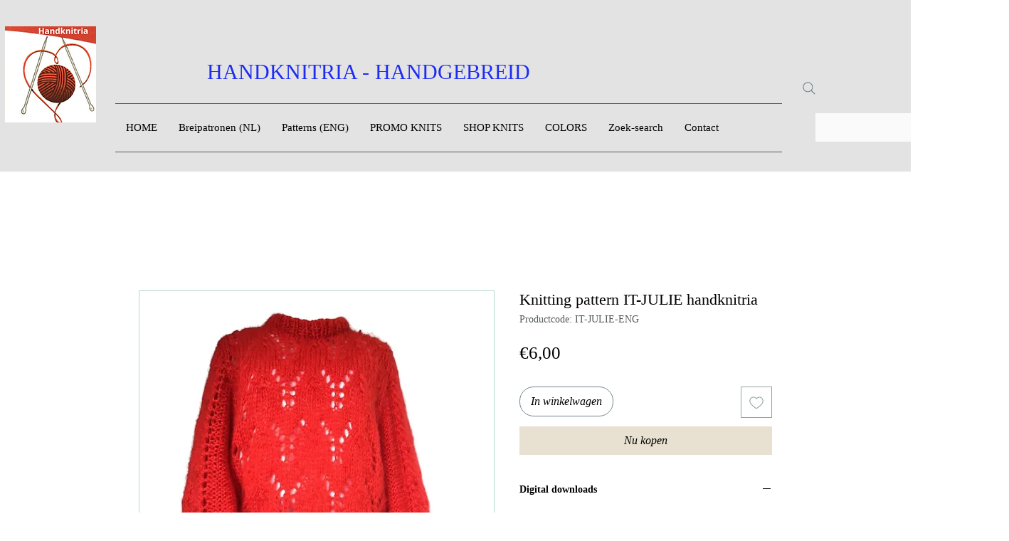

--- FILE ---
content_type: text/html; charset=utf-8
request_url: https://www.google.com/recaptcha/api2/aframe
body_size: 225
content:
<!DOCTYPE HTML><html><head><meta http-equiv="content-type" content="text/html; charset=UTF-8"></head><body><script nonce="-0BkoU88R0vtYADLrxEXdg">/** Anti-fraud and anti-abuse applications only. See google.com/recaptcha */ try{var clients={'sodar':'https://pagead2.googlesyndication.com/pagead/sodar?'};window.addEventListener("message",function(a){try{if(a.source===window.parent){var b=JSON.parse(a.data);var c=clients[b['id']];if(c){var d=document.createElement('img');d.src=c+b['params']+'&rc='+(localStorage.getItem("rc::a")?sessionStorage.getItem("rc::b"):"");window.document.body.appendChild(d);sessionStorage.setItem("rc::e",parseInt(sessionStorage.getItem("rc::e")||0)+1);localStorage.setItem("rc::h",'1769915322969');}}}catch(b){}});window.parent.postMessage("_grecaptcha_ready", "*");}catch(b){}</script></body></html>